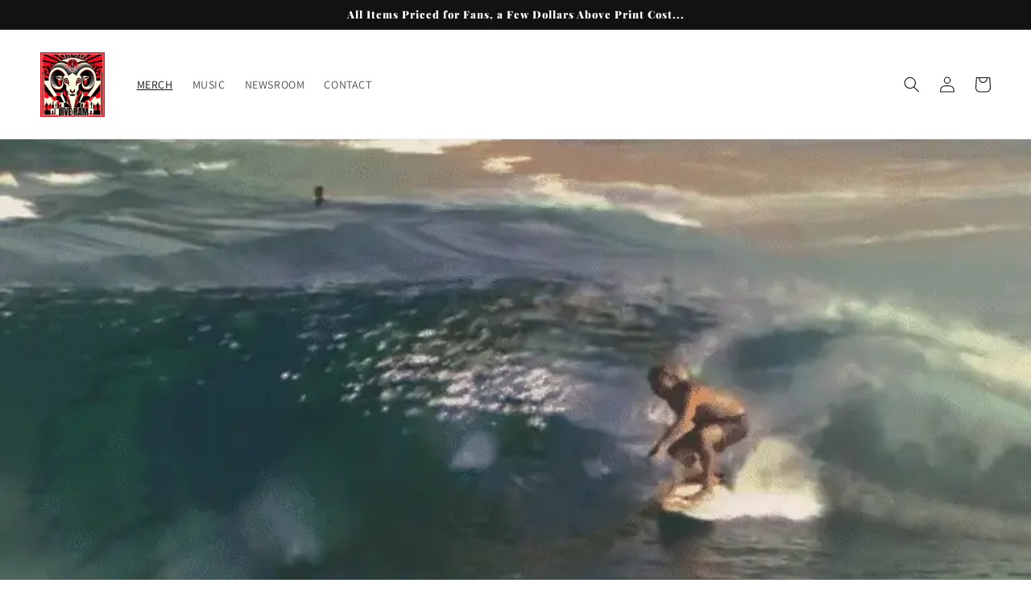

--- FILE ---
content_type: text/css
request_url: https://theram.store/cdn/shop/t/1/assets/collage.css?v=157296277045831560501635880892
body_size: 741
content:
.collage-section+.collage-section .no-heading{margin-top:-4rem}@media screen and (max-width: 749px){.collage-wrapper-title{margin-top:-1rem}}@media screen and (min-width: 750px){.collage-wrapper.no-heading{margin-top:calc(6rem + var(--page-width-margin))}.collage-section+.collage-section .no-heading{margin-top:calc(-4rem - var(--page-width-margin))}}.collage-wrapper-title{margin-bottom:3rem}.collage{display:grid;gap:1rem}.collage--mobile{grid-template-columns:repeat(2,1fr)}@media screen and (min-width: 750px){.collage{grid-template-columns:1fr 1fr 1fr}}.collage-card{position:relative;border:.1rem solid rgba(var(--color-foreground),.08)}.collage-card.collage-collection{border:none}.collage-card:only-child{grid-column:1;width:100%}@media screen and (max-width: 749px){.collage--mobile .collage-card--left,.collage--mobile .collage-card--right{grid-column:1/ 3}.collage--mobile .collage-card:first-child:nth-last-child(2){grid-column:1/ 2}.collage--mobile .collage-card:nth-child(2):last-child{grid-column:2/ 3}}@media screen and (min-width: 750px){.collage-card--left:not(:only-child),.collage-card--right:not(:only-child){min-height:40rem}.collage-card--left:nth-last-child(3),.collage-card--right:nth-child(3){grid-row:1/ 3}.collage-card--left:nth-last-child(2),.collage-card--left:nth-last-child(3){grid-column:1 / span 2}.collage-card--right:nth-child(2),.collage-card--right:nth-child(3){grid-column:2 / span 2}.collage-card--right{grid-column:2/ 3}.collage-card:only-child{grid-column:1 / span 3;max-width:100%}.collage-card:not(.collage-card--left):not(.collage-card--right)>*{position:absolute;width:100%;height:100%}}.collage-card .card,.collage-card:not(:only-child) .deferred-media{height:100%}.collage-content.deferred-media__poster:focus{outline-offset:.3rem}.collage-video.collage-card--left .collage-content,.collage-video.collage-card--right .collage-content{position:absolute}.collage-video noscript .collage-content{width:100%}@media screen and (min-width: 750px){.collage-video .collage-content{position:absolute}}@media screen and (max-width: 749px){.collage-card--left .deferred-media--placeholder,.collage-card--right .deferred-media--placeholder,.collage-video-placeholder{padding-bottom:25rem}}.collage-card iframe{width:100%;height:100%;position:absolute;background-color:rgba(var(--color-foreground),.03);border:0}.collage-card .card:hover{box-shadow:none}.collage-content,.collage-content.card,.collage-content.media,.collage-card__no-image{display:flex;flex-direction:column;height:100%}.collage-content{justify-content:center;overflow:hidden}.collage-content h3{margin:0;word-break:break-word}.collage-card.collage-product:only-child{max-width:73rem;justify-self:center}.collage-product .collage-card__no-image{flex:1;justify-content:center;align-items:center;overflow:hidden}.collage-card__description{overflow:hidden}.card .icon-wrap.collage-card__arrow{display:none}.collage-card--left:not(.collage-product) .media>.collage-card__image,.collage-card--right:not(.collage-product) .media>.collage-card__image{position:inherit}@media screen and (max-width: 749px){.collage:not(.collage--mobile) .collage-card__no-image{min-height:25rem}.collage-card__no-image.card__text-spacing{padding:2rem}.collage-card--left .collage-card__no-image h3,.collage-card--right .collage-card__no-image h3{font-size:calc(var(--font-heading-scale) * 3rem)}.collage-card:not(.collage-card--left):not(.collage-card--right) .collage-card__description{display:none}.collage-card:not(.collage-card--left):not(.collage-card--right) .collage-card__arrow{display:inline-block}}.collage-card--left .collage-card__no-image,.collage-card--right .collage-card__no-image,.collage-card--left .placeholder-svg,.collage-card--right .placeholder-svg{min-height:25rem}@media screen and (min-width: 750px){.collage-card--left .collage-card__no-image,.collage-card--right .collage-card__no-image,.collage-card--left .placeholder-svg,.collage-card--right .placeholder-svg{min-height:40rem}.collage-card__no-image h3{font-size:calc(var(--font-heading-scale) * 3rem)}}.collage-card__image-wrapper{flex:1}.collage-card__image-wrapper.media--hover-effect img{will-change:transform}.collage-card__image-wrapper>*{width:100%;height:100%}@media screen and (max-width: 749px){.collage--mobile .collage-card:not(.collage-card--left):not(.collage-card--right) .collage-card__image-wrapper{padding-bottom:100%}.collage:not(.collage--mobile) .media>.collage-card__image{position:inherit}.collage:not(.collage--mobile) .collage-product.collage-card--left .collage-card__image,.collage:not(.collage--mobile) .collage-product.collage-card--right .collage-card__image{position:absolute}.collage-card:not(.collage-card--left):not(.collage-card--right) .collage-card-spacing .collage-card__image-wrapper,.collage-card:not(.collage-card--left):not(.collage-card--right) .collage-card-spacing.collage-card__image-wrapper{padding-bottom:0;flex:0 auto}.collage--mobile .collage-card--left+.collage-card:last-child .collage-card__image-wrapper,.collage--mobile.collage--right .collage-card:first-child:nth-last-child(2) .collage-card__image-wrapper{padding-bottom:0;flex:1}.collage--mobile .collage-card--left+.collage-card:last-child .collage-card-spacing .collage-card__image,.collage--mobile.collage--right .collage-card:first-child:nth-last-child(2) .collage-card-spacing .collage-card__image{object-fit:contain;position:absolute;height:100%}.collage-card:not(.collage-card--left):not(.collage-card--right) .collage-card-spacing .collage-card__image{position:inherit;height:auto}}@media screen and (min-width: 750px){.collage-card--left+.collage-card:last-child .collage-card-spacing .collage-card__image-wrapper,.collage--right .collage-card:first-child:nth-last-child(2) .collage-card-spacing .collage-card__image-wrapper{padding-bottom:100%;flex:0 0 auto}}.collage-card-spacing:not(.collage-card__image-wrapper),.collage-card-spacing>img{padding:2rem}.collage-card-spacing iframe,.collage-video.collage-card--left .collage-card-spacing .collage-content,.collage-video.collage-card--right .collage-card-spacing .collage-content{width:calc(100% - 4rem);height:calc(100% - 4rem)}.collage-card-spacing .card__text-spacing{padding:0}.collage-card-spacing .collage-content__info{margin:1.5rem 0 0}@media screen and (min-width: 750px){.collage-card-spacing:not(.collage-card__image-wrapper),.collage-card-spacing>img{padding:3rem}.collage-card-spacing iframe,.collage-video.collage-card--left .collage-card-spacing .collage-content,.collage-video.collage-card--right .collage-card-spacing .collage-content{width:calc(100% - 6rem);height:calc(100% - 6rem)}.collage-card-spacing .collage-content__info{margin:1.8rem 0 0}.collage-card:not(.collage-card--left):not(.collage-card--right) .collage-card-spacing img{object-fit:contain}}.collage-product__badge{position:relative}.collage-content__info{margin:1.5rem 2rem}.card-information__wrapper.collage-content__info{margin:0;padding:1.5rem 2rem}@media screen and (min-width: 750px){.collage-content__info{margin:2rem 3.5rem}.card-information__wrapper.collage-content__info{padding:2rem 3.5rem}}.collage-video__modal.collage-video__modal{box-sizing:border-box;opacity:0;position:fixed;visibility:hidden;z-index:-1;margin:0 auto;top:0;left:0;overflow:auto;width:100%;background:rgba(var(--color-foreground),.2);height:100%}.collage-video__modal[open].collage-video__modal[open]{opacity:1;visibility:visible;z-index:101}.collage-video__modal-content{background-color:rgb(var(--color-background));overflow:auto;height:100%;margin:0;width:100%;position:absolute;padding:0}.collage-video__modal-toggle{background-color:rgb(var(--color-background));border:.1rem solid rgba(var(--color-foreground),.1);border-radius:50%;color:rgba(var(--color-foreground),.55);display:flex;align-items:center;justify-content:center;cursor:pointer;position:fixed;padding:1.2rem;z-index:2;top:2rem;right:.5rem;width:4rem;margin:0 0 0 auto}@media screen and (min-width: 750px){.collage-video__modal-toggle{right:4.8rem;top:3.5rem}}@media screen and (min-width: 990px){.collage-video__modal-toggle{right:4.3rem;top:3rem}}.collage-video__modal-toggle .icon{height:auto;margin:0;width:2.2rem}.collage-video__modal-content-info{width:calc(100% - 1rem);height:calc(100% - 6rem);margin:0 auto;padding-top:8rem}@media screen and (min-width: 750px){.collage-video__modal-content-info{width:calc(100% - 9.6rem);height:calc(100% - 7.5rem);padding-top:9.5rem}}@media screen and (min-width: 990px){.collage-video__modal-content-info{width:calc(100% - 8.6rem);height:calc(100% - 7rem);padding-top:9rem}}.collage-video__modal-video,.collage-video__modal-video iframe{width:100%;height:100%}.collage-video__modal-video iframe{position:static}
/*# sourceMappingURL=/cdn/shop/t/1/assets/collage.css.map?v=157296277045831560501635880892 */
